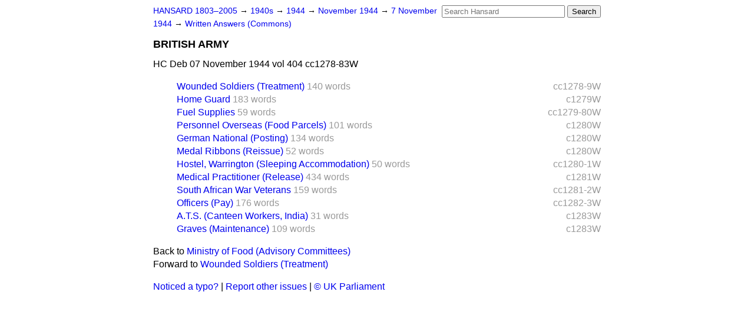

--- FILE ---
content_type: text/html
request_url: https://api.parliament.uk/historic-hansard/written-answers/1944/nov/07/british-army
body_size: 2385
content:
<!doctype html>
<html lang='en-GB'>
  <head>
    <meta charset='utf-8' />
    <title>BRITISH ARMY (Hansard, 7 November 1944)</title>
    <meta author='UK Parliament' />
    <meta content='51ff727eff55314a' name='y_key' />
    <link href='https://www.parliament.uk/site-information/copyright/' rel='copyright' />
    <meta content='Hansard, House of Commons, House of Lords, Parliament, UK, Commons Written Answers sitting' name='keywords' />
    <meta content='BRITISH ARMY (Hansard, 7 November 1944)' name='description' />
    <link href="/historic-hansard/stylesheets/screen.css" media="screen" rel="stylesheet" title="Default" type="text/css" />
    <link href="/historic-hansard/stylesheets/print.css" media="print" rel="stylesheet" type="text/css" />
  <script type="text/javascript">
  var appInsights=window.appInsights||function(a){
    function b(a){c[a]=function(){var b=arguments;c.queue.push(function(){c[a].apply(c,b)})}}var c={config:a},d=document,e=window;setTimeout(function(){var b=d.createElement("script");b.src=a.url||"https://az416426.vo.msecnd.net/scripts/a/ai.0.js",d.getElementsByTagName("script")[0].parentNode.appendChild(b)});try{c.cookie=d.cookie}catch(a){}c.queue=[];for(var f=["Event","Exception","Metric","PageView","Trace","Dependency"];f.length;)b("track"+f.pop());if(b("setAuthenticatedUserContext"),b("clearAuthenticatedUserContext"),b("startTrackEvent"),b("stopTrackEvent"),b("startTrackPage"),b("stopTrackPage"),b("flush"),!a.disableExceptionTracking){f="onerror",b("_"+f);var g=e[f];e[f]=function(a,b,d,e,h){var i=g&&g(a,b,d,e,h);return!0!==i&&c["_"+f](a,b,d,e,h),i}}return c
    }({
        instrumentationKey:"c0960a0f-30ad-4a9a-b508-14c6a4f61179",
        cookieDomain:".parliament.uk"
    });
    
  window.appInsights=appInsights,appInsights.queue&&0===appInsights.queue.length&&appInsights.trackPageView();
</script></head>
  <body id='hansard-millbanksytems-com'>
    <div id='header'>
      <div class='search-help'><a href="/historic-hansard/search">Search Help</a></div>
            <form action='https://api.parliament.uk/historic-hansard/search' id='search' method='get' rel='search'>
        <input size='24' title='Access key: S' accesskey='s' name='query' id='search-query' type='search' placeholder='Search Hansard' autosave='hansard.millbanksystems.com' results='10' value='' >
        <input type='submit' value='Search' >
      </form>

      <div id='nav'>
        <a href="/historic-hansard/" id="home" rel="home">HANSARD 1803&ndash;2005</a>
        &rarr;
                <a class='sitting-decade' href='/historic-hansard/sittings/1940s'>
          1940s
        </a>
         &rarr;
        <a class='sitting-year' href='/historic-hansard/sittings/1944'>
          1944
        </a>
         &rarr;
        <a class='sitting-month' href='/historic-hansard/sittings/1944/nov'>
          November 1944
        </a>
         &rarr;
        <a class='sitting-day' href='/historic-hansard/sittings/1944/nov/07'>
          7 November 1944
        </a>

        &rarr;
                <a href='/historic-hansard/sittings/1944/nov/07#written_answers' rel='directory up'>
          Written Answers (Commons)
        </a>

      </div>
      <h1 class='title'>BRITISH ARMY</h1>
    </div>
    <div class='commons-written-answers-sitting' id='content'>
      
      <cite class='section'>HC Deb 07 November 1944 vol 404 cc1278-83W</cite>
      
      <ol class='xoxo'>
        <span class='section-column-reference'>cc1278-9W</span>
        <li class='section-line'>
          <span class='section-link' id='section_1013443'>
            <span class='major-section' title=''><a href="/historic-hansard/written_answers/1944/nov/07/wounded-soldiers-treatment">Wounded Soldiers (Treatment)</a></span>
            <span class='section-word-length'>140 words</span>
          </span>
        </li>
        <ol class='xoxo'>
          
        </ol>
        <span class='section-column-reference'>c1279W</span>
        <li class='section-line'>
          <span class='section-link' id='section_1013445'>
            <span class='major-section' title=''><a href="/historic-hansard/written_answers/1944/nov/07/home-guard">Home Guard</a></span>
            <span class='section-word-length'>183 words</span>
          </span>
        </li>
        <ol class='xoxo'>
          
        </ol>
        <span class='section-column-reference'>cc1279-80W</span>
        <li class='section-line'>
          <span class='section-link' id='section_1013447'>
            <span class='major-section' title=''><a href="/historic-hansard/written_answers/1944/nov/07/fuel-supplies">Fuel Supplies</a></span>
            <span class='section-word-length'>59 words</span>
          </span>
        </li>
        <ol class='xoxo'>
          
        </ol>
        <span class='section-column-reference'>c1280W</span>
        <li class='section-line'>
          <span class='section-link' id='section_1013449'>
            <span class='major-section' title=''><a href="/historic-hansard/written_answers/1944/nov/07/personnel-overseas-food-parcels">Personnel Overseas (Food Parcels)</a></span>
            <span class='section-word-length'>101 words</span>
          </span>
        </li>
        <ol class='xoxo'>
          
        </ol>
        <span class='section-column-reference'>c1280W</span>
        <li class='section-line'>
          <span class='section-link' id='section_1013451'>
            <span class='major-section' title=''><a href="/historic-hansard/written_answers/1944/nov/07/german-national-posting">German National (Posting)</a></span>
            <span class='section-word-length'>134 words</span>
          </span>
        </li>
        <ol class='xoxo'>
          
        </ol>
        <span class='section-column-reference'>c1280W</span>
        <li class='section-line'>
          <span class='section-link' id='section_1013453'>
            <span class='major-section' title=''><a href="/historic-hansard/written_answers/1944/nov/07/medal-ribbons-reissue">Medal Ribbons (Reissue)</a></span>
            <span class='section-word-length'>52 words</span>
          </span>
        </li>
        <ol class='xoxo'>
          
        </ol>
        <span class='section-column-reference'>cc1280-1W</span>
        <li class='section-line'>
          <span class='section-link' id='section_1013455'>
            <span class='major-section' title=''><a href="/historic-hansard/written_answers/1944/nov/07/hostel-warrington-sleeping-accommodation">Hostel, Warrington (Sleeping Accommodation)</a></span>
            <span class='section-word-length'>50 words</span>
          </span>
        </li>
        <ol class='xoxo'>
          
        </ol>
        <span class='section-column-reference'>c1281W</span>
        <li class='section-line'>
          <span class='section-link' id='section_1013457'>
            <span class='major-section' title=''><a href="/historic-hansard/written_answers/1944/nov/07/medical-practitioner-release">Medical Practitioner (Release)</a></span>
            <span class='section-word-length'>434 words</span>
          </span>
        </li>
        <ol class='xoxo'>
          
        </ol>
        <span class='section-column-reference'>cc1281-2W</span>
        <li class='section-line'>
          <span class='section-link' id='section_1013459'>
            <span class='major-section' title=''><a href="/historic-hansard/written_answers/1944/nov/07/south-african-war-veterans">South African War Veterans</a></span>
            <span class='section-word-length'>159 words</span>
          </span>
        </li>
        <ol class='xoxo'>
          
        </ol>
        <span class='section-column-reference'>cc1282-3W</span>
        <li class='section-line'>
          <span class='section-link' id='section_1013461'>
            <span class='major-section' title=''><a href="/historic-hansard/written_answers/1944/nov/07/officers-pay">Officers (Pay)</a></span>
            <span class='section-word-length'>176 words</span>
          </span>
        </li>
        <ol class='xoxo'>
          
        </ol>
        <span class='section-column-reference'>c1283W</span>
        <li class='section-line'>
          <span class='section-link' id='section_1013463'>
            <span class='minor-section' title=''><a href="/historic-hansard/written_answers/1944/nov/07/ats-canteen-workers-india">A.T.S. (Canteen Workers, India)</a></span>
            <span class='section-word-length'>31 words</span>
          </span>
        </li>
        <ol class='xoxo'>
          
        </ol>
        <span class='section-column-reference'>c1283W</span>
        <li class='section-line'>
          <span class='section-link' id='section_1013465'>
            <span class='major-section' title=''><a href="/historic-hansard/written_answers/1944/nov/07/graves-maintenance">Graves (Maintenance)</a></span>
            <span class='section-word-length'>109 words</span>
          </span>
        </li>
        <ol class='xoxo'>
          
        </ol>
      </ol>
      
      <div id='section-navigation'>        <div id='previous-section'>Back to
        <a href='/historic-hansard/written_answers/1944/nov/07/ministry-of-food-advisory-committees' rel='prev'>
          Ministry of Food (Advisory Committees)
        </a>
        </div>
        <div id='next-section'>Forward to
        <a href='/historic-hansard/written_answers/1944/nov/07/wounded-soldiers-treatment' rel='next'>
          Wounded Soldiers (Treatment)
        </a>
        </div>
</div>
    </div>
    <div id='footer'>
      <p><a href="/historic-hansard/typos">Noticed a typo?</a> | <a href='mailto:data@parliament.uk' target='_BLANK' title='Opens a new page'>Report other issues</a> | <a href='https://www.parliament.uk/site-information/copyright/' rel='copyright' id='copyright'>&copy UK Parliament</a></p>
      <script type='text/javascript'>
        var gaJsHost = (("https:" == document.location.protocol) ? "https://ssl." : "http://www.");
        document.write(unescape("%3Cscript src='" + gaJsHost + "google-analytics.com/ga.js' type='text/javascript'%3E%3C/script%3E"));
      </script>
      <script type='text/javascript'>
        var pageTracker = _gat._getTracker("UA-3110135-1");
        pageTracker._initData();
        
      </script>
    </div>
  <script>(function(){function c(){var b=a.contentDocument||a.contentWindow.document;if(b){var d=b.createElement('script');d.innerHTML="window.__CF$cv$params={r:'9bf6cea18c83cf62',t:'MTc2ODY2MjkxNy4wMDAwMDA='};var a=document.createElement('script');a.nonce='';a.src='/cdn-cgi/challenge-platform/scripts/jsd/main.js';document.getElementsByTagName('head')[0].appendChild(a);";b.getElementsByTagName('head')[0].appendChild(d)}}if(document.body){var a=document.createElement('iframe');a.height=1;a.width=1;a.style.position='absolute';a.style.top=0;a.style.left=0;a.style.border='none';a.style.visibility='hidden';document.body.appendChild(a);if('loading'!==document.readyState)c();else if(window.addEventListener)document.addEventListener('DOMContentLoaded',c);else{var e=document.onreadystatechange||function(){};document.onreadystatechange=function(b){e(b);'loading'!==document.readyState&&(document.onreadystatechange=e,c())}}}})();</script></body>
</html>
